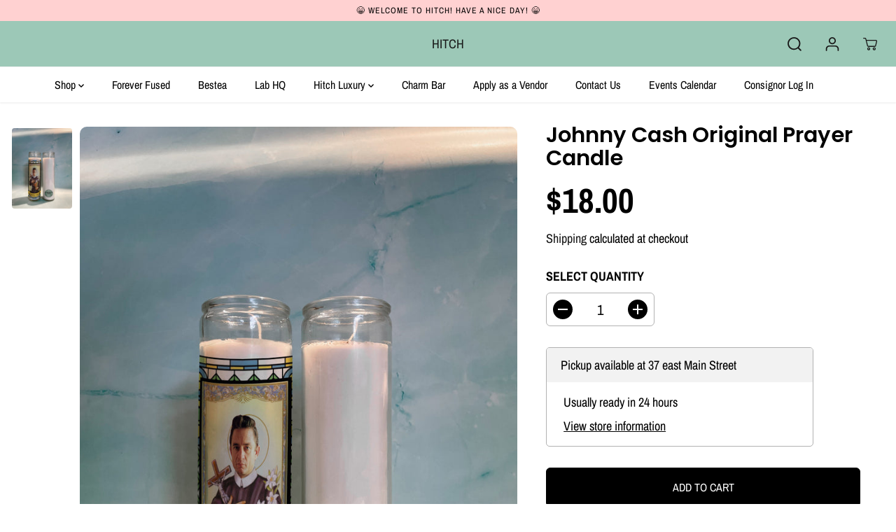

--- FILE ---
content_type: text/javascript; charset=utf-8
request_url: https://www.hitchlongisland.com/products/johnny-cash-original-prayer-candle.js
body_size: -142
content:
{"id":6898300878959,"title":"Johnny Cash Original Prayer Candle","handle":"johnny-cash-original-prayer-candle","description":"\u003cp data-mce-fragment=\"1\"\u003e\u003cspan data-mce-fragment=\"1\"\u003ePerfect for a fan of Johnny Cash! Handmade by Hitch to ensure the highest quality. A great gift idea that is sure to make anyone laugh! Unscented.\u003c\/span\u003e\u003c\/p\u003e\n\u003cp data-mce-fragment=\"1\"\u003e\u003cspan data-mce-fragment=\"1\"\u003e8\" Tall\u003c\/span\u003e\u003c\/p\u003e","published_at":"2021-10-27T15:04:57-04:00","created_at":"2021-10-27T15:04:56-04:00","vendor":"HITCH LongIsland","type":"Prayer Candle","tags":["d2","faire","prayer candle"],"price":1800,"price_min":1800,"price_max":1800,"available":true,"price_varies":false,"compare_at_price":null,"compare_at_price_min":0,"compare_at_price_max":0,"compare_at_price_varies":false,"variants":[{"id":40639810175087,"title":"Default Title","option1":"Default Title","option2":null,"option3":null,"sku":"","requires_shipping":true,"taxable":true,"featured_image":null,"available":true,"name":"Johnny Cash Original Prayer Candle","public_title":null,"options":["Default Title"],"price":1800,"weight":0,"compare_at_price":null,"inventory_management":"shopify","barcode":"","requires_selling_plan":false,"selling_plan_allocations":[]}],"images":["\/\/cdn.shopify.com\/s\/files\/1\/0016\/0510\/7770\/products\/Prayer-Candle-johnny-cash.jpg?v=1635361498"],"featured_image":"\/\/cdn.shopify.com\/s\/files\/1\/0016\/0510\/7770\/products\/Prayer-Candle-johnny-cash.jpg?v=1635361498","options":[{"name":"Title","position":1,"values":["Default Title"]}],"url":"\/products\/johnny-cash-original-prayer-candle","media":[{"alt":null,"id":22629496258671,"position":1,"preview_image":{"aspect_ratio":0.75,"height":2048,"width":1536,"src":"https:\/\/cdn.shopify.com\/s\/files\/1\/0016\/0510\/7770\/products\/Prayer-Candle-johnny-cash.jpg?v=1635361498"},"aspect_ratio":0.75,"height":2048,"media_type":"image","src":"https:\/\/cdn.shopify.com\/s\/files\/1\/0016\/0510\/7770\/products\/Prayer-Candle-johnny-cash.jpg?v=1635361498","width":1536}],"requires_selling_plan":false,"selling_plan_groups":[]}

--- FILE ---
content_type: text/javascript; charset=utf-8
request_url: https://www.hitchlongisland.com/products/johnny-cash-original-prayer-candle.js
body_size: 44
content:
{"id":6898300878959,"title":"Johnny Cash Original Prayer Candle","handle":"johnny-cash-original-prayer-candle","description":"\u003cp data-mce-fragment=\"1\"\u003e\u003cspan data-mce-fragment=\"1\"\u003ePerfect for a fan of Johnny Cash! Handmade by Hitch to ensure the highest quality. A great gift idea that is sure to make anyone laugh! Unscented.\u003c\/span\u003e\u003c\/p\u003e\n\u003cp data-mce-fragment=\"1\"\u003e\u003cspan data-mce-fragment=\"1\"\u003e8\" Tall\u003c\/span\u003e\u003c\/p\u003e","published_at":"2021-10-27T15:04:57-04:00","created_at":"2021-10-27T15:04:56-04:00","vendor":"HITCH LongIsland","type":"Prayer Candle","tags":["d2","faire","prayer candle"],"price":1800,"price_min":1800,"price_max":1800,"available":true,"price_varies":false,"compare_at_price":null,"compare_at_price_min":0,"compare_at_price_max":0,"compare_at_price_varies":false,"variants":[{"id":40639810175087,"title":"Default Title","option1":"Default Title","option2":null,"option3":null,"sku":"","requires_shipping":true,"taxable":true,"featured_image":null,"available":true,"name":"Johnny Cash Original Prayer Candle","public_title":null,"options":["Default Title"],"price":1800,"weight":0,"compare_at_price":null,"inventory_management":"shopify","barcode":"","requires_selling_plan":false,"selling_plan_allocations":[]}],"images":["\/\/cdn.shopify.com\/s\/files\/1\/0016\/0510\/7770\/products\/Prayer-Candle-johnny-cash.jpg?v=1635361498"],"featured_image":"\/\/cdn.shopify.com\/s\/files\/1\/0016\/0510\/7770\/products\/Prayer-Candle-johnny-cash.jpg?v=1635361498","options":[{"name":"Title","position":1,"values":["Default Title"]}],"url":"\/products\/johnny-cash-original-prayer-candle","media":[{"alt":null,"id":22629496258671,"position":1,"preview_image":{"aspect_ratio":0.75,"height":2048,"width":1536,"src":"https:\/\/cdn.shopify.com\/s\/files\/1\/0016\/0510\/7770\/products\/Prayer-Candle-johnny-cash.jpg?v=1635361498"},"aspect_ratio":0.75,"height":2048,"media_type":"image","src":"https:\/\/cdn.shopify.com\/s\/files\/1\/0016\/0510\/7770\/products\/Prayer-Candle-johnny-cash.jpg?v=1635361498","width":1536}],"requires_selling_plan":false,"selling_plan_groups":[]}